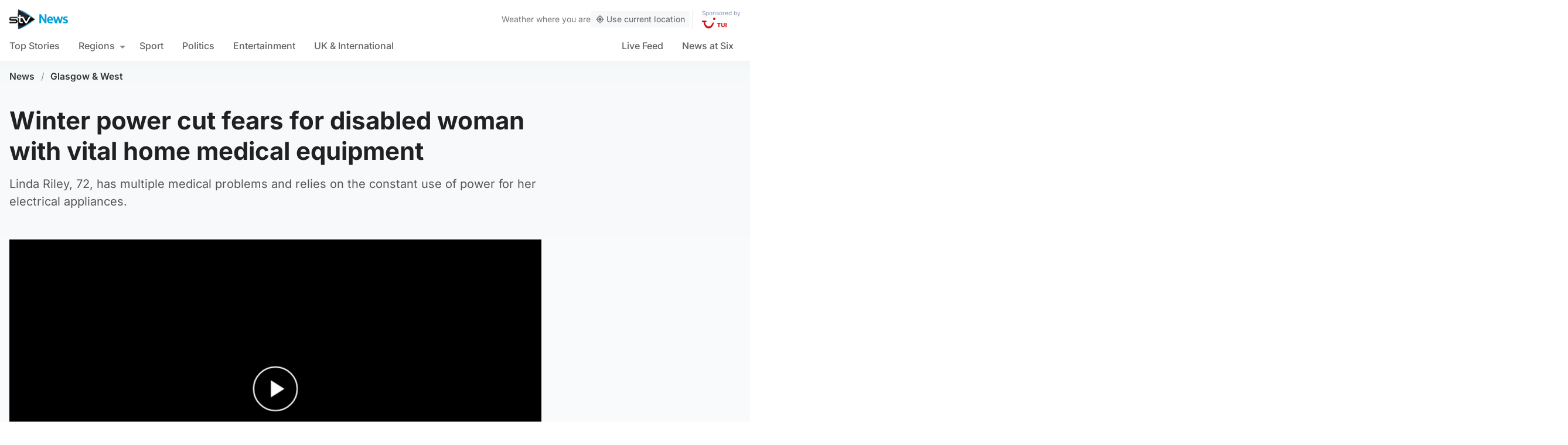

--- FILE ---
content_type: application/javascript
request_url: https://news.stv.tv/wp-content/themes/stvnews/static/scripts/gam-lazy.js?v=17102025144604
body_size: 2056
content:
/* Insert ad slots into article */
document.addEventListener('DOMContentLoaded', function () {
  if (document.querySelector('.article-content.post-body')) {
    const postBodyContentBlocks = document.querySelectorAll('.post-body > *');

    let wordCount = 0;
    let eligiblePositions = [];
    let prevBlock = null;

    postBodyContentBlocks.forEach(block => {
      wordCount += block.innerText.trim().split(/\s+/).length;

      if (prevBlock !== null) {
        if (
          prevBlock.tagName === 'P' ||
          prevBlock.tagName === 'UL' ||
          prevBlock.tagName === 'BLOCKQUOTE' ||
          prevBlock.tagName === 'FIGURE' ||
          prevBlock.tagName === 'DIV'
        ) {
          eligiblePositions.push(block);
        }
      }

      prevBlock = block;
    });

    const numAdsToRender = Math.ceil(wordCount / 300);

    let firstPosition = false;
    let secondPosition = false;
    let thirdPosition = false;

    if (numAdsToRender === 1) {
      firstPosition = Math.floor(eligiblePositions.length / 2);
    } else if (numAdsToRender === 2) {
      firstPosition = Math.floor(eligiblePositions.length / 3);
      secondPosition = eligiblePositions.length - firstPosition;
    } else {
      firstPosition = Math.floor(eligiblePositions.length / 5);
      secondPosition = Math.floor(eligiblePositions.length / 2);
      thirdPosition = eligiblePositions.length - firstPosition;
    }

    function adMarkup(slotNumber) {
      return (
        '<div class="stv-article-gam-slot"><span>Ad</span><div class="stv-gam-slot" data-adslot="article-inline" data-slotnumber="' +
        slotNumber +
        '"></div></div>'
      );
    }

    if (firstPosition) {
      const ad1 = document.createElement('aside');
      ad1.innerHTML = adMarkup(1);

      document.querySelector('.post-body').insertBefore(ad1, eligiblePositions[firstPosition]);
    }

    if (secondPosition) {
      const ad2 = document.createElement('aside');
      ad2.innerHTML = adMarkup(2);
      document.querySelector('.post-body').insertBefore(ad2, eligiblePositions[secondPosition]);
    }

    if (thirdPosition) {
      const ad3 = document.createElement('aside');
      ad3.innerHTML = adMarkup(3);
      document.querySelector('.post-body').insertBefore(ad3, eligiblePositions[thirdPosition]);
    }
  }

  makeAdCalls();
});
/* End insert ad slots into article */

function makeAdCalls() {
  window.googletag = window.googletag || {
    cmd: [],
  };

  window.stv_gam_data = window.stv_gam_data || {};

  googletag.cmd.push(function () {
    googletag.pubads().enableSingleRequest();
    googletag.enableServices();
  });

  function uuid() {
    return ([1e7] + -1e3 + -4e3 + -8e3 + -1e11).replace(/[018]/g, function (c) {
      return (c ^ (crypto.getRandomValues(new Uint8Array(1))[0] & (15 >> (c / 4)))).toString(16);
    });
  }

  function loadAdvert(slotEl) {
    const slotType = slotEl.dataset.adslot;
    const slotCat = slotEl.dataset.category;

    if (!('slotnumber' in slotEl.dataset)) {
      window.stv_gam_data.enableDebugging && console.log('No slot number from article-inline, assuming 1.');
      var slotNo = 1;
    } else {
      var slotNo = slotEl.dataset.slotnumber;
    }

    var slotId = 'ad-' + uuid();
    var slotDiv = document.createElement('div');
    slotDiv.id = slotId;

    slotEl.appendChild(slotDiv);

    googletag.cmd.push(function () {
      var mapping1 = googletag
        .sizeMapping() // premium-top - top and section pages
        .addSize([0, 0], ['fluid', [300, 250]])
        .addSize([1001, 0], ['fluid', [200, 200]])
        .addSize([1151, 0], ['fluid', [250, 250]])
        .addSize([1301, 0], ['fluid', [300, 250]])
        .build();

      var mapping2 = googletag
        .sizeMapping() // premium-mid - top and section pages
        .addSize([0, 0], [])
        .addSize([1001, 0], ['fluid', [728, 90], [970, 90]])
        .addSize([1280, 800], ['fluid', [728, 90], [970, 90], [970, 250]])
        .build();

      var mapping3 = googletag
        .sizeMapping() // slider-inline, slider-inline-lower - top page
        .addSize([0, 0], ['fluid', [300, 100], [300, 250]])
        .addSize([501, 0], ['fluid', [468, 60]])
        .addSize(
          [1001, 0],
          [
            [300, 250],
            [300, 600],
          ],
        )
        .build();

      var mapping4 = googletag
        .sizeMapping()
        .addSize([0, 0], ['fluid', [300, 250], [300, 100], [320, 480]])
        .addSize([501, 0], ['fluid', [300, 250], [320, 480], [468, 60]])
        .addSize([1001, 0], ['fluid', [300, 250], [320, 480]])
        .addSize([1361, 0], ['fluid', [300, 250], [320, 480], [728, 90]])
        .build();

      if (slotType == 'premium-top') {
        googletag
          .defineSlot('/1055753/stv.tv/premium-top', [[300, 250], [250, 250], [200, 200], 'fluid'], slotId)
          .defineSizeMapping(mapping1)
          .addService(googletag.pubads());
      }

      if (slotType == 'premium-mid') {
        googletag
          .defineSlot('/1055753/stv.tv/premium-mid', [[970, 250], [970, 90], [728, 90], 'fluid'], slotId)
          .defineSizeMapping(mapping2)
          .addService(googletag.pubads());
      }

      if (slotType == 'slider-inline') {
        googletag
          .defineSlot('/1055753/stv.tv/slider-inline', [[300, 600], [300, 250], [468, 60], [300, 100], 'fluid'], slotId)
          .defineSizeMapping(mapping3)
          .addService(googletag.pubads());
      }

      if (slotType.includes('home-category-')) {
        const id = slotType.replace('home-category-', '');
        googletag
          .defineSlot(
            '/1055753/stv.tv/home-category-' + id,
            [[300, 600], [300, 250], [468, 60], [300, 100], 'fluid'],
            slotId,
          )
          .defineSizeMapping(mapping1)
          .setTargeting('section', slotCat)
          .addService(googletag.pubads());
      }

      if (slotType == 'slider-inline-lower') {
        googletag
          .defineSlot(
            '/1055753/stv.tv/slider-inline-lower',
            [[300, 600], [300, 250], [468, 60], [300, 100], 'fluid'],
            slotId,
          )
          .defineSizeMapping(mapping3)
          .addService(googletag.pubads());
      }

      if (slotType == 'slider-article') {
        googletag
          .defineSlot(
            '/1055753/stv.tv/slider-article',
            [[300, 600], [300, 250], [468, 60], [300, 100], 'fluid'],
            slotId,
          )
          .defineSizeMapping(mapping3)
          .addService(googletag.pubads());
      }

      if (slotType == 'article-inline') {
        var maps = [[300, 250], [1, 1], 'fluid'];

        if (slotNo == 1) {
          maps = [[300, 250], [320, 480], [1, 1], 'fluid'];
        }

        googletag
          .defineSlot('/1055753/stv.tv/article-inline-' + slotNo, maps, slotId)
          .defineSizeMapping(mapping4)
          .addService(googletag.pubads());
      }

      window.stv_gam_data.enableDebugging &&
        console.log(
          '✅ Generated element ID ' + slotId + ' for slot type ' + slotType + ' and injected ad into the DOM.',
        );

      googletag
        .pubads()
        .setTargeting('section', [window.stv_gam_data.section])
        .setTargeting('domain', [window.stv_gam_data.domain])
        .setTargeting('url', [window.stv_gam_data.url])
        .setTargeting('weatherArea', [window.stv_gam_data.weatherArea])
        .setTargeting('isArticle', window.stv_gam_data.isArticle.toString())
        .setTargeting('articleId', [window.stv_gam_data.articleId])
        .setTargeting('platform', [window.stv_gam_data.platform])
        .setTargeting('keywords', [window.stv_gam_data.keywords]);

      googletag.display(slotId);
    });
  }

  const options = {
    rootMargin: '0px 0px 200px 0px',
    threshold: 0,
  };

  const adObserver = new IntersectionObserver((slots, imgObserver) => {
    slots.forEach(slot => {
      if (slot.isIntersecting) {
        if (!slot.target.hasChildNodes()) {
          window.stv_gam_data.enableDebugging &&
            console.log(`✅ Hit add slot for "${slot.target.dataset.adslot}" and it's empty, loading an ad.`);
          loadAdvert(slot.target);
        } else {
          window.stv_gam_data.enableDebugging &&
            console.log(
              `🥳 Hit add slot for "${slot.target.dataset.adslot}" with id "${slot.target.firstElementChild.id}" but it already has an ad, not requesting any more.`,
            );
        }
      }
    });
  }, options);

  const adSlots = document.querySelectorAll('.stv-gam-slot');

  if (adSlots) {
    adSlots.forEach(slot => {
      adObserver.observe(slot);
    });
  }
}
